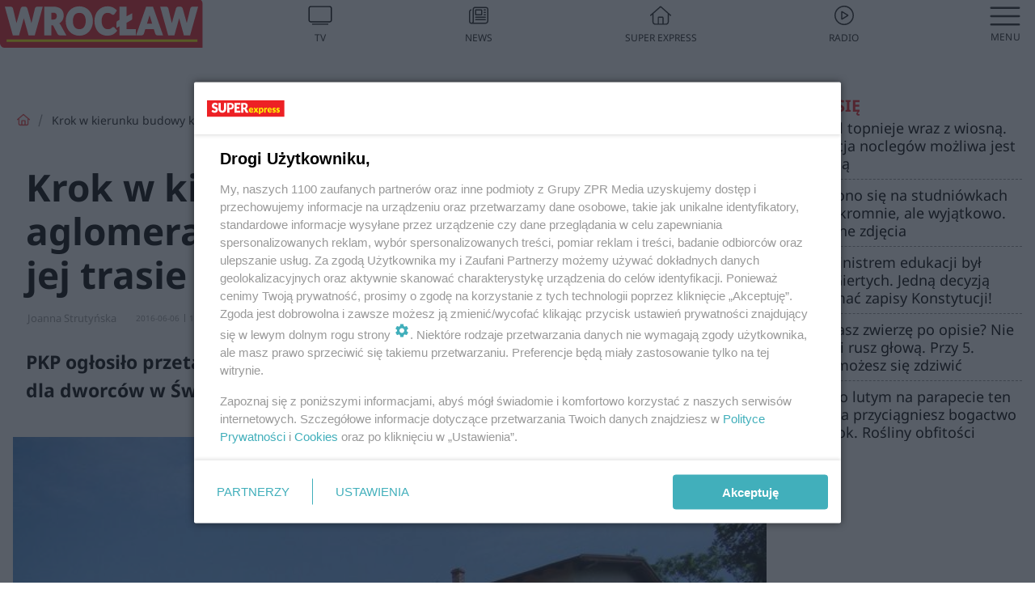

--- FILE ---
content_type: text/html; charset=utf-8
request_url: https://wroclaw.se.pl/krok-w-kierunku-budowy-kolei-aglomeracyjnej-remontuja-dworce-na-jej-trasie-audio-aa-e9BU-oKND-8Qu8.html
body_size: 16269
content:

<!DOCTYPE html>
<html lang="pl">
    <head>
        <meta charset="utf-8">
        <meta http-equiv="X-UA-Compatible" content="IE=edge">

                

        <!-- Favicon -->
<link rel="shortcut icon" href="/favicon.ico"/>
<link rel="icon" type="image/x-icon" sizes="96x96" href="/favicon_96x96.ico" />
<link rel="icon" type="image/x-icon" sizes="192x192" href="/favicon_192x192.ico" />

<!-- Apple Touch Icon -->
<link rel="apple-touch-icon" sizes="180x180" href="/apple-touch-icon.png" />
<link rel="apple-touch-icon" sizes="192x192" href="/web-app-manifest-192x192.png" />
<link rel="apple-touch-icon" sizes="512x512" href="/web-app-manifest-512x512.png" />

        
    
<link href="/media/desktop/zpr_layouts_web/css/wide_plugins.css?__1.2812.2" rel="stylesheet" type="text/css" />



        


  <link rel="stylesheet" type="text/css" href="/topboard.css">
  <script src="/media/desktop/zpr_layouts_web/js/topboard.js?__1.2812.2" async></script>



        
        

        <!-- hook_header_css -->
        
            
<!-- RENDER_LINK -->


    <link rel="preconnect"  href="https://smart.idmnet.pl/" >

    <link rel="preconnect"  href="https://pagead2.googlesyndication.com/" >



<!-- RENDER_LINK -->


    <link rel="dns-prefetch"  href="https://smart.idmnet.pl/" >

    <link rel="dns-prefetch"  href="https://cdn.galleries.smcloud.net/" >

    <link rel="dns-prefetch"  href="https://cdn.files.smcloud.net/" >

    <link rel="dns-prefetch"  href="https://cdn2.pollster.pl/" >

    <link rel="dns-prefetch"  href="//pagead2.googlesyndication.com/" >

    <link rel="dns-prefetch"  href="//idm.hit.gemius.pl/" >



<link rel="stylesheet" type="text/css" href="/media/desktop/zpr_radios_web/css/mediateka_widget.css?__1.2812.2" >

        
        <!-- /hook_header_css -->

        <!--[if IE]>
        <link rel="stylesheet" type="text/css" href="/media/css/ie.css?__1.2812.2">
        <![endif]-->

        <!-- ticket112510 do przeniesienia w ramach porzadkowania analityki -->
        <script>
    class ViewSourceManager {
        constructor() {
            this.referrerUrl = document.referrer;
            this.currentDomain = window.location.hostname
            this.pageUrl = window.location.href
            this.sourceCookieName = "pageViewSource"
        }

        setCookie() {
            const sourceCookieValue = this.getSourceCookie()
            const mainDomain = this.getMainDomainName()

            if (this.sourceCookieExist(sourceCookieValue)) {
                this.updateCookie(sourceCookieValue, mainDomain)
            } else {
                const source = this.getSource()
                this.createCookie(source, mainDomain)
            }
        }

        getMainDomainName() {
            return this.currentDomain.substring(this.currentDomain.lastIndexOf(".", this.currentDomain.lastIndexOf(".") - 1) + 1);
        }

        getSourceCookie() {
            let sourceCookie = {};
            document.cookie.split(';').forEach(function(el) {
                let [key, value] = el.split('=');
                sourceCookie[key.trim()] = value;
            })
            return sourceCookie[this.sourceCookieName];
        }

        sourceCookieExist(sourceCookieValue) {
            return (typeof sourceCookieValue !== "undefined")
        }

        updateCookie(sourceCookieValue, mainDomain) {
            const reInt = /\d+/;
            let currentCount = null;
            let lastCount = sourceCookieValue.match(reInt);
            currentCount = parseInt(lastCount[0]) > 9 ? 10 : parseInt(lastCount[0]) + 1;
            console.log("lastCount: "+lastCount+"; currentCount: "+currentCount)
            let updatedSourceValue = sourceCookieValue.replace(lastCount, currentCount)
            document.cookie = `${this.sourceCookieName}=${updatedSourceValue};domain=${mainDomain};path=/`;
        }

        // order must be maintained
        getSource() {
            if (this.pageUrl.includes("utm_medium=push")) {
                return "push"
            }
            if (this.pageUrl.includes("utm_source=facebook") || this.pageUrl.includes("utm_medium=paidsocial")) {
                return "paid_facebook"
            }
            if (this.isDirect()) {
                return "direct"
            }
            if (this.referrerUrl.includes("quicksearchbox") || this.referrerUrl.includes("googleapis")) {
                return "google_discover"
            }
            if (this.referrerUrl.includes("www.google.")) {
                return "google_search"
            }
            if (this.referrerUrl.includes(".facebook.com")) {
                return "facebook"
            }
            return "other"
        }

        isDirect() {
            return (this.pageUrl === `https://www.${this.currentDomain}/` && (this.referrerUrl.includes("//www.google")) || this.referrerUrl === "")
        }

        createCookie(source, mainDomain) {
            document.cookie = `${this.sourceCookieName}=${source}_1;domain=${mainDomain};path=/`;
        }
    }

    const viewSourceManagerInstance = new ViewSourceManager()
    viewSourceManagerInstance.setCookie()
</script>

        <script>
var dataLayer = typeof dataLayer === "undefined" ? [] : dataLayer;
dataLayer.forEach((element, index) => {
    if ("objectId" in element || "objectType" in element) {
      delete dataLayer[index];
    }
  });
</script>
        <!-- hook_header_meta -->
        
            <meta name="robots" content="max-image-preview:large">
<script>
    
    var dataLayer = typeof dataLayer === "undefined" ? [] : dataLayer;
    dataLayer.push(
        {"objectId": "aa-e9BU-oKND-8Qu8", "objectType": "article", "title": "Krok w kierunku budowy kolei aglomeracyjnej. Remontuj\u0105 dworce na jej trasie [AUDIO]", "author": "Joanna Struty\u0144ska", "authorId": "", "pubdate": "2016-06-06T18:43+02:00", "createdDate": "2016-06-06T18:43+02:00", "editDate": "2020-06-17T13:36+02:00", "blockVideoOn": false, "blockGalleryOn": false, "blockQuizOn": false, "customOption": "", "zprShopping": false, "publish": true, "adult": false, "container": "pa-Epwq-znVV-Rmrh", "articleTemplate": "Domy\u015blny", "articleTags": "", "articleBlockCount": 9, "feedCount": 0, "articleSponsor": "", "sponsorType": "Brak", "openingComponent": "zdj\u0119cia", "articleOriginalObjectId": "aa-e9BU-oKND-8Qu8", "articleContainerAdd": "", "articleSpecialMark": "Joanna Struty\u0144ska", "articleBlocks": "Tekst, Migracja bloczk\u00f3w, Migracja bloczk\u00f3w, Tekst, Migracja bloczk\u00f3w, Tekst, Migracja bloczk\u00f3w, Tekst, Tekst", "hideLeadObject": false, "textStatus": "ozo"}
    )
    
</script>

<script type="text/javascript" src="https://cdn.questvert.pl/publishers/zpr/qpscript.js" ></script><!-- Marfeel Meta Tags -->

<meta property="mrf:tags" content="TextStatus:ozo" />
<script>
    
</script>
<script>
var dataLayer = typeof dataLayer === "undefined" ? [] : dataLayer;

dataLayer.forEach((element, index) => {
    if ("adblockStatus" in element || "section" in element) {
      delete dataLayer[index];
    }
  });

dataLayer.push({
    adblockStatus: typeof idmNetAdblockStatus === "undefined" ? "off" : "on",
    url: window.location.href,
})

dataLayer.push(
    {"domain": "se.pl", "dynamic": false, "adsOffStatus": false, "isPaid": false, "section": "wroclaw", "pageType": "article"}
)

const sourceValForPrism = typeof viewSourceManagerInstance !== "undefined" ? viewSourceManagerInstance.getSourceCookie() : null;
if (sourceValForPrism) {
  dataLayer.push({sourcePrism:sourceValForPrism});
}

</script>
        
        <!-- /hook_header_meta -->

        
    <script charset="UTF-8" src="https://s-eu-1.pushpushgo.com/js/63da81ddcc43efdfa03b6b59.js" async></script>



        

        
<!-- Google Tag Manager -->
<script>(function(w,d,s,l,i){w[l]=w[l]||[];w[l].push({'gtm.start':
new Date().getTime(),event:'gtm.js'});var f=d.getElementsByTagName(s)[0],
j=d.createElement(s),dl=l!='dataLayer'?'&l='+l:'';j.async=true;j.src=
'https://www.googletagmanager.com/gtm.js?id='+i+dl;f.parentNode.insertBefore(j,f);
})(window,document,'script','dataLayer','GTM-53W55K9');</script>
<!-- End Google Tag Manager -->
<script>
function ads_slot_responded(){
	dataLayer.push({event: "slot_response_received_event"})
}

function ads_slot_requested(){
	dataLayer.push({event: "slot_requested_event"})
}

function addEventListenerOnce(event, fn) {
var func = function () {
	googletag.pubads().removeEventListener(event, func);
	fn();
};
googletag.pubads().addEventListener(event, func);
}
	window.googletag = window.googletag || {cmd: []};
	googletag.cmd.push(function() {
    dataLayer.push({event: "gam_library_loaded"})
	addEventListenerOnce("slotRequested", ads_slot_requested)
	addEventListenerOnce("slotResponseReceived", ads_slot_responded)
	})
</script>



        
        
            <!-- Facebook Pixel Code -->
<script>
    !function(f,b,e,v,n,t,s)
    {if(f.fbq)return;n=f.fbq=function(){n.callMethod?
    n.callMethod.apply(n,arguments):n.queue.push(arguments)};
    if(!f._fbq)f._fbq=n;n.push=n;n.loaded=!0;n.version="2.0";
    n.queue=[];t=b.createElement(e);t.async=!0;
    t.src=v;s=b.getElementsByTagName(e)[0];
    s.parentNode.insertBefore(t,s)}(window, document,"script",
    "https://connect.facebook.net/en_US/fbevents.js");
    fbq("init", "490206092400186");
    fbq("track", "PageView");
</script>
<noscript>
    <img height="1" width="1" style="display:none"
        src="https://www.facebook.com/tr?id=490206092400186&amp;ev=PageView&amp;noscript=1"/>
</noscript>
<!-- End Facebook Pixel Code -->
        

        <!-- hook_header -->
        
            <!-- CMP -->

<script>
/*******TCF 2.0******************/
window.sas_idmnet = window.sas_idmnet || {};
window.sas_idmnet.cmd = window.sas_idmnet.cmd || [];

// Wywołanie okna z konsoli  window.__tcfapi("displayCmpModal", 2, () => {});   do wykorzystania  np. pod przyciski  na stronie  w polityce cookie.

if (!sas_idmnet.tcf2){
  sas_idmnet.tcf2 = 1;

  window.cmpConfig = {
    worker: {
      cmpID: 225,
      iabVendorUrl: "https://smart.idmnet.pl/consent/",
      googleVendorUrl: "https://smart.idmnet.pl/consent/google-vendors.json",
      locale: "pl",
    },
    ui: {
      logoUrl: "https://www.se.pl/media/se/desktop/images/logo_se_2022.svg",
      consentText: "https://smart.idmnet.pl/consent/consent-grupazpr.json",
      theme: {
        textColor: "#000",
        secondaryTextColor: "#999",
        primaryColor: "#41afbb",
      },
    },
  };
  /*********************/
  "use strict";!function(){var e=function(){var e,t="__tcfapiLocator",a=[],r=window;for(;r;){try{if(r.frames[t]){e=r;break}}catch(e){}if(r===window.top)break;r=r.parent}e||(!function e(){var a=r.document,n=!!r.frames[t];if(!n)if(a.body){var s=a.createElement("iframe");s.style.cssText="display:none",s.name=t,s.id="iframe",a.body.appendChild(s)}else setTimeout(e,5);return!n}(),r.__tcfapi=function(){for(var e,t=arguments.length,r=new Array(t),n=0;n<t;n++)r[n]=arguments[n];if(!r.length)return a;if("setGdprApplies"===r[0])r.length>3&&2===parseInt(r[1],10)&&"boolean"==typeof r[3]&&(e=r[3],"function"==typeof r[2]&&r[2]("set",!0));else if("ping"===r[0]){var s={gdprApplies:e,cmpLoaded:!1,cmpStatus:"stub"};"function"==typeof r[2]&&r[2](s)}else a.push(r)},r.addEventListener("message",function(e){var t="string"==typeof e.data,a={};try{a=t?JSON.parse(e.data):e.data}catch(e){}var r=a.__tcfapiCall;r&&window.__tcfapi(r.command,r.version,function(a,n){var s={__tcfapiReturn:{returnValue:a,success:n,callId:r.callId}};t&&(s=JSON.stringify(s)),e&&e.source&&e.source.postMessage&&e.source.postMessage(s,"*")},r.parameter)},!1))};"undefined"!=typeof module?module.exports=e:e()}();
  /*********************/
}
</script>
<script type = "text/javascript" src="https://smart.idmnet.pl/consent/cmp-widget-latest.js?_260724b" charset="UTF-8" async fetchpriority="high"> </script>

<!-- RENDER_CSS -->


    <link rel="stylesheet" type="text/css" href="/media/se/desktop/css/styleguide_se_new.css?__1.2812.2" >


<!-- ADS_HEAD -->

    <!-- SmartAdServer -->





<!-- SmartAdServer -->
 <!-- Wyłączenie ładowania zewnętrznych rzeczy -->
<script>
  var sas_idmnet = sas_idmnet || {}; sas_idmnet.cmd = sas_idmnet.cmd || [];
  var sas = sas || {}; sas.cmd = sas.cmd || [];
  var NzpPyBmOTGuZ = NzpPyBmOTGuZ || false;
</script>


<script id="gptScript" async src="https://securepubads.g.doubleclick.net/tag/js/gpt.js"></script>





  <script type="text/javascript" src="//smart.idmnet.pl/86868/smartConfig_611085.js" async fetchpriority="high"></script>



<script type="text/javascript" src="//cdn2.pollster.pl/nw.js" async></script>

  <script type="text/javascript" src="//smart.idmnet.pl/prebidBoilerplate.js" async fetchpriority="high"></script>

<!-- /SmartAdServer -->
  
  <script type="text/javascript">
    var wbtg_value = 'art=aa-e9BU-oKND-8Qu8';
    const sourceValForGAM = typeof viewSourceManagerInstance !== "undefined" ? viewSourceManagerInstance.getSourceCookie() : null;
    wbtg_value = sourceValForGAM ? `${wbtg_value};source=${sourceValForGAM}` : wbtg_value;
  </script>
  



    <!-- ToWideo -->

<!-- end ToWideo -->


    <!-- InVideoGam -->


    <!-- InAudioStreamGam -->

<link rel="stylesheet" type="text/css" href="/media/desktop/zpr_ads_web/css/videojs.ima.turbo.css?__1.2812.2">


    <!-- FloorAd -->


<!-- META_TITLE -->
<title>Krok w kierunku budowy kolei aglomeracyjnej. Remontują dworce na jej trasie [AUDIO] - Wrocław, Super Express</title>
<!-- META -->
<meta name="description" content="PKP ogłosiło przetarg na przygotowanie dokumentacji oraz prace budowlane dla dworców w Świętej Katarzynie, Siechnicach i Żernikach Wrocławskich. ">

<!-- RENDER_CSS -->


    <link rel="stylesheet" type="text/css" href="/media/se/desktop/css/styleguide_miasto.css?__1.2812.2" >



<!-- OPENGRAPH -->

    
        
            <link rel="preload" as="image" href="https://cdn.galleries.smcloud.net/t/galleries/gf-fz2z-CA9j-HMcQ_wyremontowany-ma-zostac-miedzy-innymi-dworzec-w-swietej-katarzynie-1008x442.jpg" fetchpriority="high" />
        
    

<meta name="twitter:card" content="summary"/>
<meta property="og:title" content="Krok w kierunku budowy kolei aglomeracyjnej. Remontują dworce na jej trasie [AUDIO]" />
<meta property="og:url" content="https://wroclaw.se.pl/krok-w-kierunku-budowy-kolei-aglomeracyjnej-remontuja-dworce-na-jej-trasie-audio-aa-e9BU-oKND-8Qu8.html" />
<meta property="og:type" content="Article" />

<meta property="og:image" content="https://cdn.galleries.smcloud.net/t/galleries/gf-fz2z-CA9j-HMcQ_wyremontowany-ma-zostac-miedzy-innymi-dworzec-w-swietej-katarzynie-1008x442.jpg" />
<meta name="twitter:image" content="https://cdn.galleries.smcloud.net/t/galleries/gf-fz2z-CA9j-HMcQ_wyremontowany-ma-zostac-miedzy-innymi-dworzec-w-swietej-katarzynie-1008x442.jpg" />

<meta property="og:description" content="PKP ogłosiło przetarg na przygotowanie dokumentacji oraz prace budowlane dla dworców w Świętej Katarzynie, Siechnicach i Żernikach Wrocławskich. " />

<!-- RENDER_CSS -->


    <link rel="stylesheet" type="text/css" href="/media/desktop/css/quizzes_stylesheet_framework.css?__1.2812.2" >



<!-- RENDER_CSS -->


    <link rel="stylesheet" type="text/css" href="/media/desktop/css/quizzes_stylesheet_se.css?__1.2812.2" >



        
        <!-- /hook_header -->
        <!-- hook_header_extended -->
        
            

<!-- CANONICAL -->

<link rel="canonical" href="https://wroclaw.se.pl/krok-w-kierunku-budowy-kolei-aglomeracyjnej-remontuja-dworce-na-jej-trasie-audio-aa-e9BU-oKND-8Qu8.html" />

<script {&#x27;container_id&#x27;: &#x27;taboola-below-article-thumbnails&#x27;, &#x27;container_type&#x27;: &#x27;article&#x27;, &#x27;placement_name&#x27;: &#x27;Below Article Thumbnails&#x27;, &#x27;publisher_id&#x27;: &#x27;timezpr-network&#x27;} type="text/javascript">
    window._taboola = window._taboola || [];
    _taboola.push({article:'auto'});
    !function (e, f, u, i) {
      if (!document.getElementById(i)){
        e.async = 1;
        e.src = u;
        e.id = i;
        f.parentNode.insertBefore(e, f);
      }
    }(document.createElement('script'),
    document.getElementsByTagName('script')[0],
    '//cdn.taboola.com/libtrc/timezpr-network/loader.js',
    'tb_loader_script');
    if(window.performance && typeof window.performance.mark == 'function')
      {window.performance.mark('tbl_ic');}
</script>

        
        <!-- /hook_header_extended -->

        

        <!-- marfeel-static -->
<script type="text/javascript">
!function(){"use strict";function e(e){var t=!(arguments.length>1&&void 0!==arguments[1])||arguments[1],c=document.createElement("script");c.src=e,t?c.type="module":(c.async=!0,c.type="text/javascript",c.setAttribute("nomodule",""));var n=document.getElementsByTagName("script")[0];n.parentNode.insertBefore(c,n)}!function(t,c){!function(t,c,n){var a,o,r;n.accountId=c,null!==(a=t.marfeel)&&void 0!==a||(t.marfeel={}),null!==(o=(r=t.marfeel).cmd)&&void 0!==o||(r.cmd=[]),t.marfeel.config=n;var i="https://sdk.mrf.io/statics";e("".concat(i,"/marfeel-sdk.js?id=").concat(c),!0),e("".concat(i,"/marfeel-sdk.es5.js?id=").concat(c),!1)}(t,c,arguments.length>2&&void 0!==arguments[2]?arguments[2]:{})}(window,2716,{} /* Config */)}();
const isMarfeelInitialized = true;
</script>


        <!-- no-4677 -->
    </head>

    <body class="article-layout wide ">
        
<!-- Google Tag Manager (noscript) -->
<noscript><iframe src="https://www.googletagmanager.com/ns.html?id=GTM-53W55K9"
height="0" width="0" style="display:none;visibility:hidden"></iframe></noscript>
<!-- End Google Tag Manager (noscript) -->



        <div class="dummy_header" style="display: none;"></div>

        
            <div id='hook_body_start'><!-- ADS audience_targeting -->

<!-- ADS adblock -->

</div>
        

        <!-- stylebook topboard -->
        <section>
            <div class="zpr_box_topboard wroclaw-se-pl_topboard" id="hook_box_topboard">
                <!-- hook_box_topboard -->
                
                    <!-- ADS top_0 -->

    <!-- SmartAdServer -->











<div id="top_0" class="zpr_top_0">
    
        <script type="text/javascript">
        try {
            sas_idmnet.cmd.push(function(){ sas_idmnet.release("top_0"); });
        } catch (ReferenceError) {console.log('Reklamy są wyłączone.');}
        </script>
    
</div>




<!-- ADS m_top_0 -->


                
                <!-- /hook_box_topboard -->
            </div>
        </section>
        <!--- / stylebook topboard -->

        <!-- gl_plugin header -->
        <header class="gl_plugin header">
            <!-- hook_top -->
            
                <div id='hook_top'>

 
 <div class="header-bar-wrapper">
    <div class="header-bar">
        
        <div class="header-bar__logo">
        <a href="https://wroclaw.se.pl" >
            <img rel="preload" src="/media/se/desktop/images/logo-sewroclaw.svg" alt="Wrocław"
             width="180" 
             height="43" 
            >
        </a>
    </div>
     
    
    <div class="bottom-tap-bar">
        <div class="bottom-tap-bar-wrapper">
                
                <a href="https://tv.se.mediateka.pl" title="TV"  >
                    <div class="bottom-tap-bar-item ">
                        <div class="bottom-tap-bar-item__icon">
                            <img width="34" height="34" src="/media/se/desktop/images/tapbar-tv.svg" alt="TV">
                        </div>
                        <div class="bottom-tap-bar-item__text">
                            <span>TV</span>
                        </div>
                    </div>
                </a>
        
                <a href="https://www.se.pl/najnowsze/" title="News"  >
                    <div class="bottom-tap-bar-item ">
                        <div class="bottom-tap-bar-item__icon">
                            <img width="34" height="34" src="/media/se/desktop/images/tapbar-news.svg" alt="News">
                        </div>
                        <div class="bottom-tap-bar-item__text">
                            <span>News</span>
                        </div>
                    </div>
                </a>
        
                <a href="https://www.se.pl/" title="Super Express"  >
                    <div class="bottom-tap-bar-item ">
                        <div class="bottom-tap-bar-item__icon">
                            <img width="34" height="34" src="/media/se/desktop/images/tapbar-home.svg" alt="Super Express">
                        </div>
                        <div class="bottom-tap-bar-item__text">
                            <span>Super Express</span>
                        </div>
                    </div>
                </a>
        
                <a href="https://player.se.pl" title="Radio"  >
                    <div class="bottom-tap-bar-item ">
                        <div class="bottom-tap-bar-item__icon">
                            <img width="34" height="34" src="/media/se/desktop/images/tapbar-listen.svg" alt="Radio">
                        </div>
                        <div class="bottom-tap-bar-item__text">
                            <span>Radio</span>
                        </div>
                    </div>
                </a>
        
            <div class="bottom-tap-bar-item dots">
                <div class="bottom-tap-bar-item__dots">
                    ...
                </div>
            </div>
        </div>
    </div>
    
  </div>
</div>
<!--Bottom tap menu-->
<div class="bottom-tap-menu hide">
  <!--    menu left-->
  <div class="bottom-tap-menu-left">
    <ul>
        
        <li>
            <a href="https://www.se.pl/wiadomosci/" >Wiadomości</a>
            
        </li>
        
        <li>
            <a href="https://www.se.pl/" >Super Express</a>
            
        </li>
        
    </ul>
</div>
<!--    menu right-->
<div class="bottom-tap-menu-right">
    
    <div class="menu-right-title">
        <a href=""  ></a>
    </div>


    
    <div class="menu-right-items">
      <ul>
          
          <li>
              <a href="https://www.se.pl/warszawa/" >Warszawa</a>
          </li>
          
          <li>
              <a href="https://www.se.pl/bydgoszcz/" >Bydgoszcz</a>
          </li>
          
          <li>
              <a href="https://www.se.pl/krakow/" >Kraków</a>
          </li>
          
          <li>
              <a href="https://www.se.pl/trojmiasto/" >Trójmiasto</a>
          </li>
          
          <li>
              <a href="https://www.se.pl/slask/" >Śląskie</a>
          </li>
          
          <li>
              <a href="https://www.se.pl/torun/" >Toruń</a>
          </li>
          
          <li>
              <a href="https://szczecin.se.pl/" >Szczecin</a>
          </li>
          
          <li>
              <a href="https://wroclaw.se.pl/" >Wrocław</a>
          </li>
          
          <li>
              <a href="https://www.se.pl/poznan/" >Poznań</a>
          </li>
          
          <li>
              <a href="https://www.se.pl/rzeszow/" >Rzeszów</a>
          </li>
          
          <li>
              <a href="https://lodz.se.pl/" >Łódź</a>
          </li>
          
          <li>
              <a href="https://www.se.pl/olsztyn/" >Olsztyn</a>
          </li>
          
          <li>
              <a href="https://www.se.pl/zielona-gora/" >Zielona Góra</a>
          </li>
          
          <li>
              <a href="https://www.se.pl/opole/" >Opole</a>
          </li>
          
          <li>
              <a href="https://www.se.pl/tarnow/" >Tarnów</a>
          </li>
          
          <li>
              <a href="https://lublin.se.pl/" >Lublin</a>
          </li>
          
          <li>
              <a href="https://www.se.pl/koszalin/" >Koszalin</a>
          </li>
          
          <li>
              <a href="https://www.se.pl/kielce/" >Kielce</a>
          </li>
          
          <li>
              <a href="https://www.se.pl/kalisz/" >Kalisz</a>
          </li>
          
          <li>
              <a href="https://www.se.pl/gorzow/" >Gorzów</a>
          </li>
          
          <li>
              <a href="https://bialystok.se.pl/" >Białystok</a>
          </li>
          
      </ul>
    </div>
     
    
  </div>
</div>
</div>
            
            <!-- /hook_top -->
        </header>

        <section class="main__section">
            <!-- zpr_screening -->
            <div class="zpr_screening">
                <section>
                    <!-- zpr_combo -->
                    <div class="zpr_combo">
                        
                        <!-- zpr_top1 -->
                        <div class="zpr_box_top1" id="hook_box_top1">
                            <!-- hook_box_top1 -->
                            
                               <!-- ADS top_1 -->

    <!-- SmartAdServer -->











<div id="top_1" class="zpr_top_1">
    
        <script type="text/javascript">
        try {
            sas_idmnet.cmd.push(function(){ sas_idmnet.release("top_1"); });
        } catch (ReferenceError) {console.log('Reklamy są wyłączone.');}
        </script>
    
</div>





                            
                            <!-- /hook_box_top1 -->
                        </div>
                        <!-- /zpr_top1 -->
                        

                        <!-- zpr_sky -->
                        <div class="zpr_skyscrapper">
                            <div class="zpr_box_sky" id="hook_box_sky">
                                <!-- hook_box_sky -->
                                
                                    
                                
                                <!-- /hook_box_sky -->
                            </div>
                         </div>
                        <!-- /zpr_sky -->
                    </div>
                    <!-- /zpr_combo -->
                </section>

                <section>
                    <!-- gl_wrapper -->
                    <div class="gl_wrapper">

                        

                        <!-- hook_pre_content -->
                        
                            
                        
                        <!-- /hook_pre_content -->

                        
                        <!-- row -->
                        <div class="row">
                            <!-- col-8 -->
                            <div class="col col-8">
                                <div class="main-content">
                                    <!-- hook_content -->
                                    
                                        <div id='hook_content'>
<!-- RICH_SNIPPET -->

<script type="application/ld+json">
{
    "@context": "http://schema.org",
    "headline": "Krok w kierunku budowy kolei aglomeracyjnej. Remontują dworce na jej trasie [AUDIO]",
    "image": {
        "@type": "ImageObject",
        "url": "//cdn.galleries.smcloud.net/t/galleries/gf-fz2z-CA9j-HMcQ_wyremontowany-ma-zostac-miedzy-innymi-dworzec-w-swietej-katarzynie-1008x442.jpg",
        "width": 1008,
        "height": 442
    },
    "author": [
        {"@type": "Person", "name": "Joanna Strutyńska"}
    ],
    "datePublished": "2016-06-06T18:43:00+02:00",
    "dateModified": "2020-06-17T13:36:15+02:00",
    "publisher": {
        "@type": "Organization",
        "name": "Wrocław Super Express",
        "logo": {
            "@type": "ImageObject",
            "url": "https://wroclaw.se.pl/media/se/desktop/images/logo-sewroclaw.svg",
            "height": "59",
            "width": "247"
        }
    },
    "description": "PKP ogłosiło przetarg na przygotowanie dokumentacji oraz prace budowlane dla dworców w Świętej Katarzynie, Siechnicach i Żernikach Wrocławskich. ",
    "mainEntityOfPage": "https://wroclaw.se.pl/krok-w-kierunku-budowy-kolei-aglomeracyjnej-remontuja-dworce-na-jej-trasie-audio-aa-e9BU-oKND-8Qu8.html",
    "sameAs": [
        
        "https://pl.wikipedia.org/wiki/Super_Express",
        
        "https://www.facebook.com/sewroclaw/"
        
    ],
    
    
    
    
    
    
    
    
    "@type": "NewsArticle"
}
</script><!-- BREADCRUMB_V2 -->
<section>
    <nav class="row">
        <ol class="breadcrumb_v2">
            <li class="breadcrumb_v2-item"><a href="/">Strona główna</a></li>
            
                
                    <li class="breadcrumb_v2-item">Krok w kierunku budowy kolei aglomeracyjnej. Remontują dworce na jej trasie [AUDIO]</li>
                
            
        </ol>
    </nav>
</section>
<script type="application/ld+json">
    {
        "@context": "https://schema.org",
        "@type": "BreadcrumbList",
        "itemListElement": [
        
            {"@type": "ListItem",
                "position": 1,
                "name": "Strona główna",
                "item": "https://wroclaw.se.pl/"
            },
        
        
            {"@type": "ListItem",
             "position": 2,
             "name": "Krok w kierunku budowy kolei aglomeracyjnej. Remontują dworce na jej trasie [AUDIO]",
             "item": "https://wroclaw.se.pl/krok-w-kierunku-budowy-kolei-aglomeracyjnej-remontuja-dworce-na-jej-trasie-audio-aa-e9BU-oKND-8Qu8.html"
            }
        
        ]
    }
</script>

<!-- WIDE_ARTICLE_VIEW_LEAD_FIRST -->









<!--lewa kolumna-->
<div class="gl_plugin article">
    <article article_uid="aa-e9BU-oKND-8Qu8" page_uid="pa-Epwq-znVV-Rmrh" class=" article__wide" data-video-position="30" data-dynamic="False" exclude_zpr_shopping="False">

       
       

       

    <!--tytul-->
    <div class="title">
        <h1>Krok w kierunku budowy kolei aglomeracyjnej. Remontują dworce na jej trasie [AUDIO]</h1>
    </div>
    <!--/tytul-->

    <!--social+autor-->
    <div class="neck display-flex">
        <!--autor-->
        <div class="autor flex display-flex items-spaced-between">
            <!--authors-top-->
            
                






	<div class="article_authors_without_thumbnail">
	    
		<span class="h3">
		    
		    
		        Joanna Strutyńska
		    
		</span>
	    
	</div>


            
            <!--/authors-top-->

            
            <span id="timezone" title="Europe/Warsaw" class="">
                <span class="h3 pub_time_date" >2016-06-06</span>
                <span class="h3 pub_time_hours_minutes">18:43</span>
            </span>
            

            
        </div>

        
        <!--Comments-buttons-top-->
        <div class="comments__hookTop"></div>
        <!--/Comments-buttons-top-->
        

        
            
<!-- SHARE_BUTTONS -->

<div class="share-buttons-wrapper">
    <span class="share-label">Czy ten artykuł był ciekawy? Podziel się nim!</span>
    <div class="share-buttons">
        <a rel="nofollow" class="fb-button" href="https://www.facebook.com/sharer/sharer.php?u=https://wroclaw.se.pl/krok-w-kierunku-budowy-kolei-aglomeracyjnej-remontuja-dworce-na-jej-trasie-audio-aa-e9BU-oKND-8Qu8.html%23source%3Dfb" target="_blank"></a>
        <a rel="nofollow" class="tt-button" href="https://www.twitter.com/share?url=https://wroclaw.se.pl/krok-w-kierunku-budowy-kolei-aglomeracyjnej-remontuja-dworce-na-jej-trasie-audio-aa-e9BU-oKND-8Qu8.html%23source%3Dtt" target="_blank"></a>
        <a rel="nofollow" class="mail-button" href="/cdn-cgi/l/email-protection#[base64]" target="_blank"></a>
    </div>
</div>

        
        <!--/autor-->
    </div>
    <!--/social+autor-->

    <!--lead-->
        <p class="lead">PKP ogłosiło przetarg na przygotowanie dokumentacji oraz prace budowlane dla dworców w Świętej Katarzynie, Siechnicach i Żernikach Wrocławskich. </p>
    <!--/lead-->

     <!-- plugin-lead-photo-top -->
    <div id="lead_object">
        

        
            
                <!-- gl_plugin photo -->
                
<!-- $Source$ -->
<!-- zdjęcie webp w artykule -->
<div class="single-photo hero with-frames ">
    
      <figure>
          
              <div>
                  <picture>
                   
                    <img src="https://cdn.galleries.smcloud.net/t/galleries/gf-Z11P-u4VA-dtFo_wyremontowany-ma-zostac-miedzy-innymi-dworzec-w-swietej-katarzynie-664x442.jpg" srcset="https://cdn.galleries.smcloud.net/t/galleries/gf-Z11P-u4VA-dtFo_wyremontowany-ma-zostac-miedzy-innymi-dworzec-w-swietej-katarzynie-664x442.jpg" alt="Wyremontowany ma zostać między innymi dworzec w Świętej Katarzynie" data-link="https://cdn.galleries.smcloud.net/t/galleries/gf-Z11P-u4VA-dtFo_wyremontowany-ma-zostac-miedzy-innymi-dworzec-w-swietej-katarzynie-664x442.jpg" width="664" height="442"/>
                  </picture>
              </div>
          
          
            <div class="element__info"><p class="media__info">i</p></div>
            <figcaption class="h5">
                <span class="author">Autor: Archiwum serwisu</span>
                <span class="title">Wyremontowany ma zostać między innymi dworzec w Świętej Katarzynie</span>
                
            </figcaption>
          
      </figure>
    
</div>
<!-- zdjęcie webp w artykule -->
<!-- /$Source$ -->
                <!--/gl_plugin photo -->
            
        
    </div>
    <!-- /plugin-lead-photo-top -->



       
        
        
        
        

        

        
        

        


        


        
            <script data-cfasync="false" src="/cdn-cgi/scripts/5c5dd728/cloudflare-static/email-decode.min.js"></script><script>inside1ArticleB = "\u003C!\u002D\u002D ADS inside_1_article_B \u002D\u002D\u003E\u000A\u000A";</script>
        

        

        
<div class="one_column_article__container">
        
        <div class="block_list__container">
            
                <!-- ARTICLE_BLOCK_TEXT -->

<p><p>Pierwsze prace remontowe mają ruszyć najpóźniej za rok.</p></p>

            
                <!-- ARTICLE_BLOCK_VIDEO_MIGRATION -->
<!-- kaltura migration block - contents hidden -->

            
                <!-- ARTICLE_BLOCK_VIDEO_MIGRATION -->
<!-- kaltura migration block - contents hidden -->

            
                <!-- ARTICLE_BLOCK_TEXT -->

<p><p>- Zmodernizowane zostaną elewacje, pokrycia dachowe oraz wymienione zostaną wszystkie instalacje. Znikną bariery architektoniczne, co w znacznym stopniu ułatwi poruszanie się po obiektach osobom niepełnosprawnym. Wykonane zostaną odpowiednie podjazdy, wykonane ścieżki dla osób niewidomych i niedowidzących. Dla każdego z dworów opracowany zostanie odrębny projekt przebudowy - opowiada Maciej Bułtowicz z PKP SA. </p> <h2><strong>Wrocław czeka na kolej aglomeracyjną</strong></h2> <p>Większość mieszkańców uważa, że kolej aglomeracyjna to bardzo dobry pomysł dla miasta.</p> <p>- Pociąg jest szybszy. Nie stanie w korku, a z tramwajem i autobusem różnie to bywa. Myślę, że nie byłoby z tym problemu - wyjaśnia jeden z zapytanych. </p></p>

            
                <!-- ARTICLE_BLOCK_VIDEO_MIGRATION -->
<!-- kaltura migration block - contents hidden -->

            
                <!-- ARTICLE_BLOCK_TEXT -->

<p><p>- Są korki, a to je rozładuje, bo część osób się przesiądzie z samochodów do pociągów - dodaje inna wrocławianka.</p> <p>- Korki będą ciągle, bo sporo osób jeździ autami - nie zgadza się kolejny mieszkaniec miasta.</p> <p>- Jak potrzebuję się dostać na Psie Pole, to zawsze jeżdżę pociągiem, bo za pięć minut jestem na miejscu, a autobusem by mi to zajęło 40 minut. Skoro nie mamy szans na metro, kolej powinna być jak najbardziej - uważa następna zapytana wrocławianka.</p> <h2><strong>Kiedy kolej aglomeracyjna z prawdziwego zdarzenia?</strong></h2> <p>Pieniądze na remont dworców będą pochodzić z dotacji unijnych. Jednak prace przy tych obiektach skończą się najszybciej za dwa lata.</p></p>

            
                <!-- ARTICLE_BLOCK_VIDEO_MIGRATION -->
<!-- kaltura migration block - contents hidden -->

            
                <!-- ARTICLE_BLOCK_TEXT -->

<p><p>Teraz Urząd Wojewódzki przejmuję od kolei część linii, aby uruchomić kolejne połączenia między dolnośląskimi miastami, również tymi pod Wrocławiem. Urzędnicy zapewniają, że system połączeń kolei aglomeracyjnej jest systematycznie budowany. Zapowiadają też między innymi zwiększenie częstotliwości pociągów na trasach miedzy Wrocławiem a okolicznymi miastami.</p> <p><strong>Posłuchaj materiału reporterki Radia ESKA Eweliny Wąs:</strong></p></p>

            
                <!-- ARTICLE_BLOCK_TEXT -->

<p><h2><strong>Czytaj także: <a class="link-extra m-bot" href="https://www.eska.pl/wroclaw/">ESKA INFO Wrocław rozdaje nagrody [MAJ 2016]: Dziękujemy za zdjęcia!​</a></strong></h2></p>

            
        </div>
     </div>


        

        

        

        
        <!--Comments-buttons-->
        <div class="comments__hookBottom"></div>
        <!--/Comments-buttons-->

        


        
        
    </article>
    
        <div class="mediateka-widget" data-recommendation-id="mediateka_in_article">
    <div class="mediateka-widget__logo">
        <a href="javascript:;" onclick="window.open('https://mediateka.pl/');return false;" data-recommendation-id="mediateka_in_article">
            <img src="https://mediateka.pl/media/mediateka/desktop/images/logo-mediateka2025-black.svg" width="160" height="30" alt="Mediateka logo" loading="lazy">
        </a>
    </div>
    <div class="mediateka-widget__links">
        <div class="mediateka__brands-links">
            
                <a href="javascript:;" onclick="window.open('https://player.se.pl/');return false;" class="mediateka__brands-link" data-recommendation-id="mediateka_in_article" data-radio-player-url="https://player.se.pl/">
                    <img src="https://cdn.files.smcloud.net/t/ac7eb6a2-97c9-4e62-bef6-ac338aa2661b.svg" width="24" height="24" alt="Mediateka ikona stacji" loading="lazy">
                </a>
            
                <a href="javascript:;" onclick="window.open('https://mediateka.pl/?stream_uid=hity_na_czasie');return false;" class="mediateka__brands-link" data-recommendation-id="mediateka_in_article" data-radio-player-url="https://mediateka.pl/?stream_uid=hity_na_czasie">
                    <img src="/media/icons/mediateka-eska.svg" width="24" height="24" alt="Mediateka ikona stacji" loading="lazy">
                </a>
            
                <a href="javascript:;" onclick="window.open('https://mediateka.pl/?stream_uid=eska2_warszawa');return false;" class="mediateka__brands-link" data-recommendation-id="mediateka_in_article" data-radio-player-url="https://mediateka.pl/?stream_uid=eska2_warszawa">
                    <img src="/media/icons/mediateka-eska2.svg" width="24" height="24" alt="Mediateka ikona stacji" loading="lazy">
                </a>
            
                <a href="javascript:;" onclick="window.open('https://mediateka.pl/?stream_uid=radio_eska_rock');return false;" class="mediateka__brands-link" data-recommendation-id="mediateka_in_article" data-radio-player-url="https://mediateka.pl/?stream_uid=radio_eska_rock">
                    <img src="/media/icons/mediateka-Erock.svg" width="24" height="24" alt="Mediateka ikona stacji" loading="lazy">
                </a>
            
                <a href="javascript:;" onclick="window.open('https://mediateka.pl/?stream_uid=vox_fm');return false;" class="mediateka__brands-link" data-recommendation-id="mediateka_in_article" data-radio-player-url="https://mediateka.pl/?stream_uid=vox_fm">
                    <img src="/media/icons/mediateka-vox.svg" width="24" height="24" alt="Mediateka ikona stacji" loading="lazy">
                </a>
            
        </div>
        <div class="mediateka__types-links">
            
                <a href="javascript:;" onclick="window.open('https://mediateka.pl/#wi-XFoP-qBCi-Bpoi');return false;" class="mediateka__types-link" data-recommendation-id="mediateka_in_article">
                    <img src="/media/icons/Mediateka-podcast.svg" width="24" height="24" alt="Mediateka ikona playlisty" loading="lazy">
                    Podcasty
                </a>
            
                <a href="javascript:;" onclick="window.open('https://mediateka.pl/#dedicated_streams_playlist');return false;" class="mediateka__types-link" data-recommendation-id="mediateka_in_article">
                    <img src="/media/icons/Mediateka-playlist.svg" width="24" height="24" alt="Mediateka ikona playlisty" loading="lazy">
                    Playlisty tematyczne
                </a>
            
        </div>
    </div>
    <div class="mediateka-widget__info">
        <p>Player otwiera się w nowej karcie przeglądarki</p>
    </div>
</div>

    

    
    
<!--    <script src="/media/desktop/js/audio_autoplay.js?__1.2812.2"></script>-->
</div>
<!--koniec lewej kolumny-->



<!-- TAGS_ARTICLE -->

</div>
                                    
                                    <!-- /hook_content -->
                                </div>
                            </div>
                            <!-- /col-8 -->

                            <!-- col-4 -->
                            <div class="col col-4">
                                <div class="aside">
                                    <!-- hook_content_right -->
                                    
                                        <div id='hook_content_right'>
<!-- _BASE_SECTION -->


<div class="section__container section__v4 section__light se v18_side"
     data-upscore-zone="se-T1RH-ZAxm-9QH1"
     data-recommendation-id="se-T1RH-ZAxm-9QH1"
>
    
        
        <div class="section__header">
            
                
                    
<div class="section__title">
    
        
            Dzieje się
        
    
</div>

                
            
            
        </div>
        
        
        
    
    
        <div class="section__slots">
            
    
        <div class="slot_container">
            <a href="https://www.se.pl/trojmiasto/ten-hotel-topnieje-wraz-z-wiosna-rezerwacja-noclegow-mozliwa-jest-tylko-zima-aa-wM5i-T1jU-oPKM.html"
               title="Ten hotel topnieje wraz z wiosną. Rezerwacja noclegów możliwa jest tylko zimą"
               class="slot slot_1 type--articles  "
               data-box-id="se-T1RH-ZAxm-9QH1"
               data-box-art-id="aa-wM5i-T1jU-oPKM"
               data-box-art-num="1"
               target="_self"
               data-recommendation-id="se-T1RH-ZAxm-9QH1"
            > Ten hotel topnieje wraz z wiosną. Rezerwacja noclegów możliwa jest tylko zimą </a>
        </div>
    
        <div class="slot_container">
            <a href="https://bialystok.se.pl/jak-bawiono-sie-na-studniowkach-w-prl-skromnie-ale-wyjatkowo-archiwalne-zdjecia-aa-LjDU-pzRp-xqbz.html"
               title="Jak bawiono się na studniówkach w PRL? Skromnie, ale wyjątkowo. Archiwalne zdjęcia"
               class="slot slot_2 type--articles  "
               data-box-id="se-T1RH-ZAxm-9QH1"
               data-box-art-id="aa-LjDU-pzRp-xqbz"
               data-box-art-num="2"
               target="_self"
               data-recommendation-id="se-T1RH-ZAxm-9QH1"
            > Jak bawiono się na studniówkach w PRL? Skromnie, ale wyjątkowo. Archiwalne zdjęcia </a>
        </div>
    
        <div class="slot_container">
            <a href="https://www.se.pl/wiadomosci/lekkie/takim-ministrem-edukacji-byl-roman-giertych-jedna-decyzja-mial-zlamac-zapisy-konstytucji-aa-ZxqK-hNCL-tUSv.html"
               title="Takim ministrem edukacji był Roman Giertych. Jedną decyzją miał złamać zapisy Konstytucji!"
               class="slot slot_3 type--articles  "
               data-box-id="se-T1RH-ZAxm-9QH1"
               data-box-art-id="aa-ZxqK-hNCL-tUSv"
               data-box-art-num="3"
               target="_self"
               data-recommendation-id="se-T1RH-ZAxm-9QH1"
            > Takim ministrem edukacji był Roman Giertych. Jedną decyzją miał złamać zapisy Konstytucji! </a>
        </div>
    
        <div class="slot_container">
            <a href="https://lodz.se.pl/quiz-rozpoznasz-zwierze-po-opisie-nie-badz-los-i-rusz-glowa-przy-5-pytaniu-mozesz-sie-zdziwic-aa-C8Sp-fRiJ-rmpi.html"
               title="Rozpoznasz zwierzę po opisie? Nie bądź łoś i rusz głową. Przy 5. pytaniu możesz się zdziwić"
               class="slot slot_4 type--articles  "
               data-box-id="se-T1RH-ZAxm-9QH1"
               data-box-art-id="aa-C8Sp-fRiJ-rmpi"
               data-box-art-num="4"
               target="_self"
               data-recommendation-id="se-T1RH-ZAxm-9QH1"
            > Rozpoznasz zwierzę po opisie? Nie bądź łoś i rusz głową. Przy 5. pytaniu możesz się zdziwić </a>
        </div>
    
        <div class="slot_container">
            <a href="https://www.se.pl/styl-zycia/porady/postaw-to-lutym-na-parapecie-ten-kwiatek-a-przyciagniesz-bogactwo-na-caly-rok-ile-bedziesz-miec-lisci-tyle-banknotow-zagosci-w-twoim-portfelu-rosliny-obfitosci-aa-b7NV-2DqS-k9AU.html"
               title="Postaw to lutym na parapecie ten kwiatek, a przyciągniesz bogactwo na cały rok. Rośliny obfitości"
               class="slot slot_5 type--articles  "
               data-box-id="se-T1RH-ZAxm-9QH1"
               data-box-art-id="aa-b7NV-2DqS-k9AU"
               data-box-art-num="5"
               target="_self"
               data-recommendation-id="se-T1RH-ZAxm-9QH1"
            > Postaw to lutym na parapecie ten kwiatek, a przyciągniesz bogactwo na cały rok. Rośliny obfitości </a>
        </div>
    

        </div>
    
    
        
    
</div>

</div>
                                    
                                    <!-- /hook_content_right -->

                                    <!--reklama-->
                                    <div class="side_box_container">
                                        <div class="zpr_box_half_page">
                                            <div class="half_page_sticky"></div>
                                            <div class="zpr_hp" id="hook_box_half_page">
                                                <!-- hook_box_half_page -->
                                                
                                                    <!-- ADS side_1 -->

    <!-- SmartAdServer -->











<div id="side_1" class="zpr_side_1">
    
        <script type="text/javascript">
        try {
            sas_idmnet.cmd.push(function(){ sas_idmnet.release("side_1"); });
        } catch (ReferenceError) {console.log('Reklamy są wyłączone.');}
        </script>
    
</div>





                                                
                                                <!-- /hook_box_half_page -->
                                            </div>
                                        </div>
                                    </div>

                                    <div class="zpr_box_side_bottom">
                                        <div class="rectangle_sticky"></div>
                                        <div class="zpr_rect" id="hook_box_side_bottom">
                                            <!-- hook_box_side_bottom -->
                                            
                                                
                                            
                                            <!-- /hook_box_side_bottom -->
                                        </div>
                                    </div>
                                </div>

                            </div>
                            <!-- /col-4 -->
                        </div>
                        <!-- /row -->
                        

                    </div>
                    <!-- /gl_wrapper -->
                </section>

                <section>
                    <div class="gl_wrapper">
                        <div class="row">
                            <div class="col col-12">
                                <div class="bottom_hook" id="hook_content_bottom">
                                    <!-- hook_content_bottom -->
                                    
<!-- LISTING -->

<!--   [se.pl-projekt miasto] Wrocław -->
<div class="gl_plugin listing listing-wi-Bpis-D38X-rxvL" data-upscore-zone="[se.pl-projekt miasto] Wrocław" data-recommendation-id="wi-Bpis-D38X-rxvL">
    
        
            
            <div id="wi-Bpis-D38X-rxvL" class="main-title-listing">
                
                    
    <a href="/">Najnowsze z działu</a>

                
            </div>
            
            
        
    
    
    
    <div class="listing-container listing-container v30 display-flex">
        
    
        

<div class="element   type--article " >
    <div class="element__media ">
        <a href="https://lodz.se.pl/quiz-rozpoznasz-zwierze-po-opisie-nie-badz-los-i-rusz-glowa-przy-5-pytaniu-mozesz-sie-zdziwic-aa-C8Sp-fRiJ-rmpi.html" title="Rozpoznasz zwierzę po opisie? Nie bądź łoś i rusz głową. Przy 5. pytaniu możesz się zdziwić" data-box-id="cc-keUe-g7cj-Q6C7" data-box-art-id="aa-C8Sp-fRiJ-rmpi" data-box-art-num="1"  target="_self"   data-recommendation-id="wi-Bpis-D38X-rxvL">
            
                
        
        <img loading="lazy" src="https://cdn.galleries.smcloud.net/thumbs/gf-ipGn-GHcp-UMBB_rozpoznasz-zwierze-po-opisie-nie-badz-los-i-rusz-glowa-przy-5-pytaniu-mozesz-sie-zdziwic-3-j.jpg" srcset="https://cdn.galleries.smcloud.net/thumbs/gf-ipGn-GHcp-UMBB_rozpoznasz-zwierze-po-opisie-nie-badz-los-i-rusz-glowa-przy-5-pytaniu-mozesz-sie-zdziwic-3-j.jpg" alt="Rozpoznasz zwierzę po opisie? Nie bądź łoś i rusz głową. Przy 5. pytaniu możesz się zdziwić" data-link="https://cdn.galleries.smcloud.net/thumbs/gf-ipGn-GHcp-UMBB_rozpoznasz-zwierze-po-opisie-nie-badz-los-i-rusz-glowa-przy-5-pytaniu-mozesz-sie-zdziwic-3-j.jpg" width="300" height="250" />

            
        </a>
    </div>
    
        
            
<div class="element__content">
    <div class="element__headline">
        
                <a href="https://lodz.se.pl/quiz-rozpoznasz-zwierze-po-opisie-nie-badz-los-i-rusz-glowa-przy-5-pytaniu-mozesz-sie-zdziwic-aa-C8Sp-fRiJ-rmpi.html" title="Rozpoznasz zwierzę po opisie? Nie bądź łoś i rusz głową. Przy 5. pytaniu możesz się zdziwić" data-box-id="cc-keUe-g7cj-Q6C7" data-box-art-id="aa-C8Sp-fRiJ-rmpi" data-box-art-num="1"  target="_self"   data-recommendation-id="wi-Bpis-D38X-rxvL">
                    <div class="element__superscription"><p>Quiz dla miłośników fauny</p></div>
                    
                    Rozpoznasz zwierzę po opisie? Nie bądź łoś i rusz głową. Przy 5. pytaniu możesz się zdziwić
                    
                </a>
        

    </div>
    
</div>

        
    
</div>


    
        

<div class="element   type--article " >
    <div class="element__media ">
        <a href="https://wroclaw.se.pl/wydali-troche-drobnych-zyskali-setki-tysiecy-do-dwoch-polakow-usmiechnelo-sie-ogromne-szczescie-aa-gn7U-yFid-kLAt.html" title="Wydali trochę drobnych, zyskali setki tysięcy! Do dwóch Polaków uśmiechnęło się ogromne szczęście" data-box-id="cc-keUe-g7cj-Q6C7" data-box-art-id="aa-gn7U-yFid-kLAt" data-box-art-num="2"  target="_self"   data-recommendation-id="wi-Bpis-D38X-rxvL">
            
                
        
        <img loading="lazy" src="https://cdn.galleries.smcloud.net/thumbs/gf-GdYH-tagc-EepA_dwie-wysokie-wygrane-w-mini-lotto-3-j.jpg" srcset="https://cdn.galleries.smcloud.net/thumbs/gf-GdYH-tagc-EepA_dwie-wysokie-wygrane-w-mini-lotto-3-j.jpg" alt="Wydali trochę drobnych, zyskali setki tysięcy! Do dwóch Polaków uśmiechnęło się ogromne szczęście" data-link="https://cdn.galleries.smcloud.net/thumbs/gf-GdYH-tagc-EepA_dwie-wysokie-wygrane-w-mini-lotto-3-j.jpg" width="300" height="250" />

            
        </a>
    </div>
    
        
            
<div class="element__content">
    <div class="element__headline">
        
                <a href="https://wroclaw.se.pl/wydali-troche-drobnych-zyskali-setki-tysiecy-do-dwoch-polakow-usmiechnelo-sie-ogromne-szczescie-aa-gn7U-yFid-kLAt.html" title="Wydali trochę drobnych, zyskali setki tysięcy! Do dwóch Polaków uśmiechnęło się ogromne szczęście" data-box-id="cc-keUe-g7cj-Q6C7" data-box-art-id="aa-gn7U-yFid-kLAt" data-box-art-num="2"  target="_self"   data-recommendation-id="wi-Bpis-D38X-rxvL">
                    <div class="element__superscription"><p>Szczęśliwa &quot;trzynastka&quot;</p></div>
                    
                    Wydali trochę drobnych, zyskali setki tysięcy! Do dwóch Polaków uśmiechnęło się ogromne szczęście
                    
                </a>
        

    </div>
    
</div>

        
    
</div>


    
        

<div class="element   type--article " >
    <div class="element__media ">
        <a href="https://wroclaw.se.pl/quiz-czwartkowy-test-z-geografii-panstwo-kontra-miasto-co-ma-wiecej-mieszkancow-aa-Tdr3-Cypu-dXEw.html" title="QUIZ. Czwartkowy test z geografii. Państwo kontra miasto. Co ma więcej mieszkańców?" data-box-id="cc-keUe-g7cj-Q6C7" data-box-art-id="aa-Tdr3-Cypu-dXEw" data-box-art-num="3"  target="_self"   data-recommendation-id="wi-Bpis-D38X-rxvL">
            
                
        
        <img loading="lazy" src="https://cdn.galleries.smcloud.net/thumbs/gf-5oYk-S9z7-MN3s_quiz-3-j.jpg" srcset="https://cdn.galleries.smcloud.net/thumbs/gf-5oYk-S9z7-MN3s_quiz-3-j.jpg" alt="QUIZ. Czwartkowy test z geografii. Państwo kontra miasto. Co ma więcej mieszkańców?" data-link="https://cdn.galleries.smcloud.net/thumbs/gf-5oYk-S9z7-MN3s_quiz-3-j.jpg" width="300" height="250" />

            
        </a>
    </div>
    
        
            
<div class="element__content">
    <div class="element__headline">
        
                <a href="https://wroclaw.se.pl/quiz-czwartkowy-test-z-geografii-panstwo-kontra-miasto-co-ma-wiecej-mieszkancow-aa-Tdr3-Cypu-dXEw.html" title="QUIZ. Czwartkowy test z geografii. Państwo kontra miasto. Co ma więcej mieszkańców?" data-box-id="cc-keUe-g7cj-Q6C7" data-box-art-id="aa-Tdr3-Cypu-dXEw" data-box-art-num="3"  target="_self"   data-recommendation-id="wi-Bpis-D38X-rxvL">
                    <div class="element__superscription"><p>Sprawdź się!</p></div>
                    
                    QUIZ. Czwartkowy test z geografii. Państwo kontra miasto. Co ma więcej mieszkańców?
                    
                </a>
        

    </div>
    
</div>

        
    
</div>


    
        

<div class="element   type--article " >
    <div class="element__media ">
        <a href="https://szczecin.se.pl/u-nas-to-codziennosc-u-nich-delikatesy-te-polskie-produkty-podbijaja-niemieckie-supermarkety-ile-kosztuja-aa-vAhF-Pdzq-pF4u.html" title="U nas to codzienność, u nich - &quot;delikatesy&quot;. Te polskie produkty podbijają niemieckie supermarkety. Ile kosztują?" data-box-id="cc-keUe-g7cj-Q6C7" data-box-art-id="aa-vAhF-Pdzq-pF4u" data-box-art-num="4"  target="_self"   data-recommendation-id="wi-Bpis-D38X-rxvL">
            
                
        <div class="media__count">24</div>
        <img loading="lazy" src="https://cdn.galleries.smcloud.net/thumbs/gf-L3mW-5b9y-WHJX_polskie-produkty-w-niemieckim-supermarkecie-3-j.jpg" srcset="https://cdn.galleries.smcloud.net/thumbs/gf-L3mW-5b9y-WHJX_polskie-produkty-w-niemieckim-supermarkecie-3-j.jpg" alt="U nas to codzienność, u nich - delikatesy. Te polskie produkty podbijają niemieckie supermarkety. Ile kosztują?" data-link="https://cdn.galleries.smcloud.net/thumbs/gf-L3mW-5b9y-WHJX_polskie-produkty-w-niemieckim-supermarkecie-3-j.jpg" width="300" height="250" />

            
        </a>
    </div>
    
        
            
<div class="element__content">
    <div class="element__headline">
        
                <a href="https://szczecin.se.pl/u-nas-to-codziennosc-u-nich-delikatesy-te-polskie-produkty-podbijaja-niemieckie-supermarkety-ile-kosztuja-aa-vAhF-Pdzq-pF4u.html" title="U nas to codzienność, u nich - &quot;delikatesy&quot;. Te polskie produkty podbijają niemieckie supermarkety. Ile kosztują?" data-box-id="cc-keUe-g7cj-Q6C7" data-box-art-id="aa-vAhF-Pdzq-pF4u" data-box-art-num="4"  target="_self"   data-recommendation-id="wi-Bpis-D38X-rxvL">
                    <div class="element__superscription"><p>To prawdziwe hity!</p></div>
                    
                    U nas to codzienność, u nich - "delikatesy". Te polskie produkty podbijają niemieckie supermarkety. Ile kosztują?
                    
                </a>
        

    </div>
    
</div>

        
    
</div>


    

        
    </div>
    
        
    
</div>



<div id="taboola-below-article-thumbnails"></div>
<script type="text/javascript">
  window._taboola = window._taboola || [];
  _taboola.push({
    mode: 'thumbnails-a',
    container: 'taboola-below-article-thumbnails',
    placement: 'Below Article Thumbnails',
    target_type: 'mix'
  });
  let widgetTaboola = document.querySelector("#taboola-below-article-thumbnails")
  let taboolaObserver = new MutationObserver(function(entires, observer) {
    entires.forEach(function(entry) {
      observer.disconnect()
      if (typeof(setVisibilityEvent) !== "undefined"){
          setVisibilityEvent(entry.target,"taboola")
      }
      else{
          console.log("nie znaleziono funkcji")
      }
    });
  });
  taboolaObserver.observe(widgetTaboola, {childList: true});
</script>

<!-- LISTING -->

<!--   [NCES] - RON -->
<div class="gl_plugin listing listing-nces  listing-wi-U6tD-z88K-MSvS" data-upscore-zone="[NCES] - RON" data-recommendation-id="wi-U6tD-z88K-MSvS">
    
        
            
            <div id="wi-U6tD-z88K-MSvS" class="main-title-listing">
                
                    
    
        <span>
            Nasi Partnerzy polecają 
        </span>
    

                
            </div>
            
            
        
    
    
    
    <div class="listing-container listing-ron-nces display-flex">
        
    

        
            

<div class="element item-sp  type--article">
    <div class="element__media ">
        <a href="//www.poradnikzdrowie.pl/zdrowie/niezbednik-pacjenta/lekarz-w-swiecie-online-jak-zmienia-sie-codzienna-praca-medykow-pracujacych-w-teleporadach-aa-KaYf-AHsx-4V3U.html#source=nces&amp;medium=coll" rel="nofollow" title="Lekarz w świecie online: jak zmienia się codzienna praca medyków pracujących w teleporadach?" data-box-id="cc-6gdZ-xFjw-KAEn" data-box-art-id="aa-KaYf-AHsx-4V3U" data-box-art-num="1"  target="_self"   data-recommendation-id="wi-U6tD-z88K-MSvS">
            
                
        <img loading="lazy" src="https://cdn.galleries.smcloud.net/thumbs/gf-CEAv-6Btd-s4bq_dwoch-panow-4-j.jpg" srcset="https://cdn.galleries.smcloud.net/thumbs/gf-CEAv-6Btd-s4bq_dwoch-panow-4-j.jpg, https://cdn.galleries.smcloud.net/thumbs/gf-CEAv-6Btd-s4bq_dwoch-panow-6-j.jpg 2x" alt="Lekarz w świecie online: jak zmienia się codzienna praca medyków pracujących w teleporadach?" data-link="https://cdn.galleries.smcloud.net/thumbs/gf-CEAv-6Btd-s4bq_dwoch-panow-4-j.jpg" width="320" height="213" />

            
        </a>
    </div>
    
<div class="element__content">
    <div class="element__headline">
        <a href="https://www.poradnikzdrowie.pl/zdrowie/niezbednik-pacjenta/lekarz-w-swiecie-online-jak-zmienia-sie-codzienna-praca-medykow-pracujacych-w-teleporadach-aa-KaYf-AHsx-4V3U.html#source=nces&amp;medium=coll" rel="nofollow" title="Lekarz w świecie online: jak zmienia się codzienna praca medyków pracujących w teleporadach?" data-box-id="cc-6gdZ-xFjw-KAEn" data-box-art-id="aa-KaYf-AHsx-4V3U" data-box-art-num="1"  target="_self"   data-recommendation-id="wi-U6tD-z88K-MSvS">
            Lekarz w świecie online: jak zmienia się codzienna praca medyków pracujących w teleporadach?
        </a>
    </div>
    <div class="element__extras">
        <div class="extras_component extras__component--spon">
            <p>Materiał sponsorowany</p>
        </div>
    </div>
</div>

</div>


        

    

        
            

<div class="element item-sp  type--article">
    <div class="element__media ">
        <a href="//www.mjakmama24.pl/zdrowie/dziecka/jak-pozbyc-sie-owsikow-praktyczne-wskazowki-dla-rodzicow-aa-8tuR-rVX3-hsMy.html#source=nces&amp;medium=coll" rel="nofollow" title="Jak pozbyć się owsików? Praktyczne wskazówki dla rodziców " data-box-id="cc-6gdZ-xFjw-KAEn" data-box-art-id="aa-8tuR-rVX3-hsMy" data-box-art-num="2"  target="_self"   data-recommendation-id="wi-U6tD-z88K-MSvS">
            
                
        <img loading="lazy" src="https://cdn.galleries.smcloud.net/t/galleries/gf-FWR4-PHkK-YtRQ_jak-pozbyc-sie-owsikow-praktyczne-wskazowki-dla-rodzicow-320x213.jpg" srcset="https://cdn.galleries.smcloud.net/t/galleries/gf-FWR4-PHkK-YtRQ_jak-pozbyc-sie-owsikow-praktyczne-wskazowki-dla-rodzicow-320x213.jpg" alt="Jak pozbyć się owsików? Praktyczne wskazówki dla rodziców " data-link="https://cdn.galleries.smcloud.net/t/galleries/gf-FWR4-PHkK-YtRQ_jak-pozbyc-sie-owsikow-praktyczne-wskazowki-dla-rodzicow-320x213.jpg" width="320" height="213" />

            
        </a>
    </div>
    
<div class="element__content">
    <div class="element__headline">
        <a href="https://www.mjakmama24.pl/zdrowie/dziecka/jak-pozbyc-sie-owsikow-praktyczne-wskazowki-dla-rodzicow-aa-8tuR-rVX3-hsMy.html#source=nces&amp;medium=coll" rel="nofollow" title="Jak pozbyć się owsików? Praktyczne wskazówki dla rodziców " data-box-id="cc-6gdZ-xFjw-KAEn" data-box-art-id="aa-8tuR-rVX3-hsMy" data-box-art-num="2"  target="_self"   data-recommendation-id="wi-U6tD-z88K-MSvS">
            Jak pozbyć się owsików? Praktyczne wskazówki dla rodziców 
        </a>
    </div>
    <div class="element__extras">
        <div class="extras_component extras__component--spon">
            <p></p>
        </div>
    </div>
</div>

</div>


        

    

        
    </div>
    
        
    
</div>




                                    <!-- /hook_content_bottom -->
                                </div>
                            </div>
                        </div>
                    </div>
                </section>


                <div class="gl_plugin footer">
                    
                        <!-- hook_footer -->
                        <div id='hook_footer'>


<!-- footer -->
<footer>
    <!-- gl_wrapper -->
    <div class="gl_wrapper">
        <div class="row">

            
            <div class="col col-3 logo">
                <a href="https://www.grupazpr.pl" target="_blank">
                    <img loading="lazy" src="/media/desktop/zpr_footer/images/logo-grupazpr.svg"
                            alt="group logo"
                         width="200"
                         height="92">
                </a>
            </div>
            
            
            <div class="col col-4 legal-info">
                <p class="h5">Żaden utwór zamieszczony w serwisie nie może być powielany i rozpowszechniany lub dalej rozpowszechniany w jakikolwiek sposób (w tym także elektroniczny lub mechaniczny) na jakimkolwiek polu eksploatacji w jakiejkolwiek formie, włącznie z umieszczaniem w Internecie bez pisemnej zgody właściciela praw. Jakiekolwiek użycie lub wykorzystanie utworów w całości lub w części z naruszeniem prawa, tzn. bez właściwej zgody, jest zabronione pod groźbą kary i może być ścigane prawnie.
                </p>
            </div>

            <!-- box about -->
            <div class="col col-3 about">
                <div class="h3">O nas <i class="fa fa-caret-down arrow-up-down" aria-hidden="true"></i></div>
                <ul>
                    
                        <li><a href="https://www.se.pl/redakcja/redakcja-se-pl-aa-Nxjf-oyM6-NQvb.html">kontakt i redakcja</a></li>
                    
                        <li><a href="https://www.se.pl/redakcja/prenumerata-aa-Uma5-joT8-vZty.html">prenumerata</a></li>
                    
                        <li><a href="https://www.se.pl/redakcja/reklama-w-portalu-www-se-pl-aa-x3jc-6BUD-ikPW.html">reklama</a></li>
                    
                </ul>
            </div>
            <!-- /box about -->

            <!-- box legal -->
            <div class="col col-3 legal">
                <div class="h3">Informacje prawne <i class="fa fa-caret-down arrow-up-down" aria-hidden="true"></i></div>
                <ul>
                    
                        <li>
                            <a href="https://rodo.grupazpr.pl/#time-regulamin-serwisow" rel="nofollow">Regulamin </a>
                        </li>
                    
                        <li>
                            <a href="https://www.grupazpr.pl/licencje_time.pdf" rel="nofollow">Licencje </a>
                        </li>
                    
                        <li>
                            <a href="https://rodo.grupazpr.pl/#time-polityka-prywatnosci-cookies" rel="nofollow">Polityka prywatności i cookies </a>
                        </li>
                    
                        <li>
                            <a href="https://rodo.grupazpr.pl/#time-dane-osobowe" rel="nofollow">Dane osobowe </a>
                        </li>
                    
                </ul>
            </div>
            <div class="serwis-list">
    
    <div onclick="toggleShowList()" class="show-list">Nasze serwisy <i class="fa fa-caret-down arrow-up-down" aria-hidden="true"></i></div>
    <div class="list">
        <ul>
            <li><span class="h5">Budowa i Wnętrza:</span></li>
            <li><a target="_blank" href="https://muratordom.pl/">Murator.pl</a></li>
            <li><a target="_blank" href="https://projekty.muratordom.pl/">Projekty.murator.pl</a></li>
            <li><a target="_blank" href="https://www.urzadzamy.pl/">Urzadzamy.pl</a></li>
            <li><a target="_blank" href="https://architektura.muratorplus.pl/">Architektura.murator.pl</a></li>
            <li><a target="_blank" href="https://www.muratorplus.pl/">Muratorplus.pl</a></li>
            <li><a target="_blank" href="https://haleprzemyslowe.muratorplus.pl/">Haleprzemyslowe.muratorplus.pl</a></li>
            <li><a target="_blank" href="https://obiektykomercyjne.muratorplus.pl/">Obiektykomercyjne.muratorplus.pl</a></li>
            <li><a target="_blank" href="https://obiektymieszkalne.muratorplus.pl/">Obiektymieszkalne.muratorplus.pl</a></li>
        </ul>
        <ul>
            <li><span class="h5">Zdrowie i parenting:</span></li>
            <li><a target="_blank" href="https://www.poradnikzdrowie.pl/">Poradnikzdrowie.pl</a></li>
            <li><a target="_blank" href="https://www.mjakmama24.pl/">Mjakmama.pl</a></li>
        </ul>
        <ul>
            <li><span class="h5">Hobby:</span></li>
            <li><a target="_blank" href="https://podroze.se.pl/">Podroze.pl</a> </li>
            <li><a target="_blank" href="https://beszamel.se.pl/">Beszamel.pl</a></li>
            <li><a target="_blank" href="https://www.poradyplus.pl/">Poradyplus.pl</a></li>
        </ul>
        <ul>
            <li><span class="h5">News:</span></li>
            <li><a target="_blank" href="https://www.se.pl/">Se.pl</a></li>
            <li><a target="_blank" href="https://superbiz.se.pl/">Superbiz.se.pl</a></li>
            <li><a target="_blank" href="https://superseriale.se.pl/">Superseriale.se.pl</a></li>
        </ul>
        <ul>
            <li><span class="h5">Radio:</span></li>
            <li><a target="_blank" href="https://www.eska.pl/">Eska.pl</a></li>
            <li><a target="_blank" href="https://dwa.eska.pl/">dwa.eska.pl</a></li>
            <li><a target="_blank" href="https://www.eskarock.pl/">Eskarock.pl</a></li>
            <li><a target="_blank" href="https://www.voxfm.pl/">Voxfm.pl</a></li>
            <li><a target="_blank" href="https://www.radioplus.pl/">RadioPLUS.pl</a></li>
            <li><a target="_blank" href="https://www.vibefm.pl/">Vibefm.pl</a></li>
        </ul>
        <ul>
            <li><span class="h5">Centrum Usług Wspólnych:</span></li>
            <li><a target="_blank" href="https://azb-cuw.pl/">azb-cuw.pl</a></li>
        </ul>
    </div>
    
    <div class="copyright variant2">
        <div class="copyright__text">&copy; 2026 Grupa ZPR Media, hosting: <a target="_blank" href="https://www.supermedia.pl/">Supermedia</a></div>
    </div>
</div>

        </div>
    </div>

</footer>
<!-- /footer -->

</div>
                        <!-- /hook_footer -->
                    
                    
                        <!-- hook_footer_extended -->
                        
                        <!-- /hook_footer_extended -->
                    
                </div>

                <div class="gl_plugin cookies">
                    
                        <!-- hook_footer_cookies -->
                        
                        <!-- /hook_footer_cookies -->
                    
                </div>

            </div>
            <!-- /zpr_screening -->
        </section>

        
            <!-- hook_layer -->
            
            <!-- /hook_layer -->
        

        
        

        <script async src="/media/desktop/zpr_layouts_web/js/common.min.js?__1.2812.2"></script>


        
        
            <!-- hook_end_body -->
            <div id='hook_end_body'><!-- ADS_END -->

    <!-- SmartAdServer -->



<script>
  function sendPushPlacements() {
    let placementsList = ["i2a","i3a","i4a","i5a","i6a","i7a","i8a","s1","s2","s3","t0","t1"];
    let allPlacements;

    if (typeof fixedPlacements === "undefined") {
      allPlacements = placementsList;
    } else {
      allPlacements = placementsList.concat(fixedPlacements || []);
    }

    dataLayer[0]["placements"] = allPlacements.toString()
    
    }
  sendPushPlacements();
</script>


    <!-- ToWideo -->




    <!-- InVideoGam -->


    <!-- InAudioStreamGam -->


    <!-- FloorAd -->
<script type="text/javascript">
    try {sas_idmnet.cmd.push(function(){ try {sas_idmnet.layerRelease()}catch (e){}});} catch (ReferenceError) {console.log('Reklamy są wyłączone.');}
</script>


</div>
            <!-- /hook_end_body -->
        
        
            <!-- hook_end_body_extended -->
            <div id='hook_end_body_extended'>
<script type="text/javascript" src="https://idm.hit.gemius.pl/gplayer.js" ></script>

<script type="module" class="reloadable" src="/media/static/js/front/front.min.js?__1.2812.2"></script>

<script type="text/javascript" src="/media/desktop/zpr_recommendations_web/js/promoted_object.min.js?__1.2812.2" async></script>
<script type="text/javascript" src="/media/desktop/js/article_ads_inserter.min.js?__1.2812.2" async></script>
<script type="text/javascript" src="/media/desktop/zpr_articles_web/js/video_placer.min.js?__1.2812.2" ></script><script {&#x27;container_id&#x27;: &#x27;taboola-below-article-thumbnails&#x27;, &#x27;container_type&#x27;: &#x27;article&#x27;, &#x27;placement_name&#x27;: &#x27;Below Article Thumbnails&#x27;, &#x27;publisher_id&#x27;: &#x27;timezpr-network&#x27;} type="text/javascript">
    window._taboola = window._taboola || [];
    _taboola.push({flush: true});
</script>

<script type="text/javascript" src="/media/desktop/zpr_headers_web/js/header_with_tapbar_double_menu.min.js?__1.2812.2" defer></script></div>
            <!-- /hook_end_body_extended -->
        
    
    <a href="/cdn-cgi/l/email-protection#b5d0d3c1d4d9dcd49bd6dddad6ddd9d4f5c6c0c5d0c7d8d0d1dcd49bc5d9" class="link__hide" style="display: none;">email</a>
    <!-- SENTRY-->
    
    <!-- /SENTRY-->

    <!-- LAYOUT -->
    <script data-cfasync="false" src="/cdn-cgi/scripts/5c5dd728/cloudflare-static/email-decode.min.js"></script></body>
</html>
